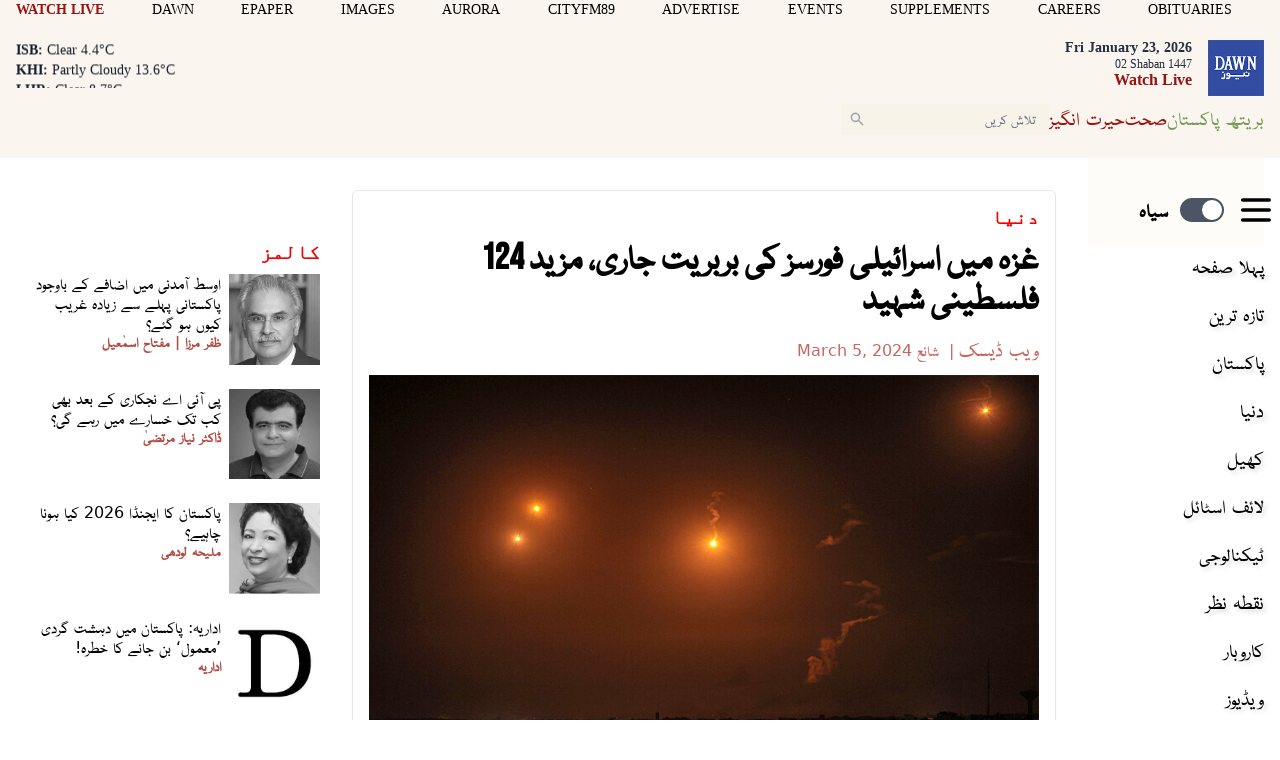

--- FILE ---
content_type: text/html; charset=utf-8
request_url: https://www.google.com/recaptcha/api2/aframe
body_size: 268
content:
<!DOCTYPE HTML><html><head><meta http-equiv="content-type" content="text/html; charset=UTF-8"></head><body><script nonce="9wCGofl0d6WROLQJGIeQ0g">/** Anti-fraud and anti-abuse applications only. See google.com/recaptcha */ try{var clients={'sodar':'https://pagead2.googlesyndication.com/pagead/sodar?'};window.addEventListener("message",function(a){try{if(a.source===window.parent){var b=JSON.parse(a.data);var c=clients[b['id']];if(c){var d=document.createElement('img');d.src=c+b['params']+'&rc='+(localStorage.getItem("rc::a")?sessionStorage.getItem("rc::b"):"");window.document.body.appendChild(d);sessionStorage.setItem("rc::e",parseInt(sessionStorage.getItem("rc::e")||0)+1);localStorage.setItem("rc::h",'1769224792039');}}}catch(b){}});window.parent.postMessage("_grecaptcha_ready", "*");}catch(b){}</script></body></html>

--- FILE ---
content_type: application/javascript; charset=utf-8
request_url: https://fundingchoicesmessages.google.com/f/AGSKWxXJ8tTEYh6MbWpP8sF-RFdLlzyS5Q0vS8WOwg1hJxS4KfPw-GFkeYNK5tA9Mx3pDtC73qYAo_7LnK1kqx8_JTo_VmkYmWpbddCgq9OYjgdvoA_Eq8d3a34eG_V3iP6v55yfsR1Z70LvFy4cwYXZoMGM9-bzXF8nk7YxMhz4H9BFfdkQbmoo9-MO4Cu3/_/vice-ads./ads-foot./ads_home_/placements/ad_-adops.
body_size: -1289
content:
window['f7954c4f-0e1b-403e-a564-959ace9b7a09'] = true;